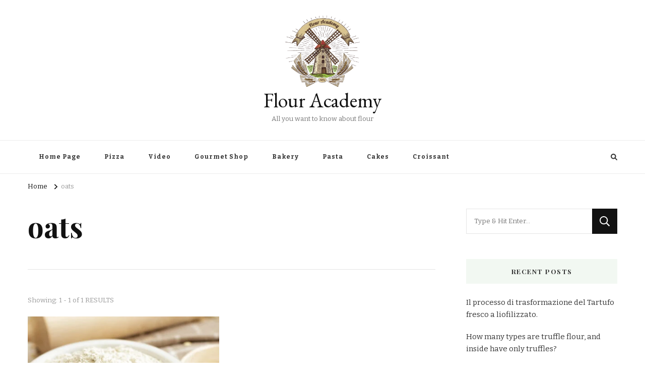

--- FILE ---
content_type: text/html; charset=UTF-8
request_url: https://flouracademy.com/tag/oats/
body_size: 13045
content:
    <!DOCTYPE html>
    <html lang="en-US">
    <head itemscope itemtype="http://schema.org/WebSite">
	    <meta charset="UTF-8">
    <meta name="viewport" content="width=device-width, initial-scale=1">
    <link rel="profile" href="http://gmpg.org/xfn/11">
    <title>oats &#8211; Flour Academy</title>
<meta name='robots' content='max-image-preview:large' />
<link rel='dns-prefetch' href='//fonts.googleapis.com' />
<link rel="alternate" type="application/rss+xml" title="Flour Academy &raquo; Feed" href="https://flouracademy.com/feed/" />
<link rel="alternate" type="application/rss+xml" title="Flour Academy &raquo; Comments Feed" href="https://flouracademy.com/comments/feed/" />
<link rel="alternate" type="application/rss+xml" title="Flour Academy &raquo; oats Tag Feed" href="https://flouracademy.com/tag/oats/feed/" />
<script type="text/javascript">
/* <![CDATA[ */
window._wpemojiSettings = {"baseUrl":"https:\/\/s.w.org\/images\/core\/emoji\/15.0.3\/72x72\/","ext":".png","svgUrl":"https:\/\/s.w.org\/images\/core\/emoji\/15.0.3\/svg\/","svgExt":".svg","source":{"concatemoji":"https:\/\/flouracademy.com\/wp-includes\/js\/wp-emoji-release.min.js?ver=6.6.4"}};
/*! This file is auto-generated */
!function(i,n){var o,s,e;function c(e){try{var t={supportTests:e,timestamp:(new Date).valueOf()};sessionStorage.setItem(o,JSON.stringify(t))}catch(e){}}function p(e,t,n){e.clearRect(0,0,e.canvas.width,e.canvas.height),e.fillText(t,0,0);var t=new Uint32Array(e.getImageData(0,0,e.canvas.width,e.canvas.height).data),r=(e.clearRect(0,0,e.canvas.width,e.canvas.height),e.fillText(n,0,0),new Uint32Array(e.getImageData(0,0,e.canvas.width,e.canvas.height).data));return t.every(function(e,t){return e===r[t]})}function u(e,t,n){switch(t){case"flag":return n(e,"\ud83c\udff3\ufe0f\u200d\u26a7\ufe0f","\ud83c\udff3\ufe0f\u200b\u26a7\ufe0f")?!1:!n(e,"\ud83c\uddfa\ud83c\uddf3","\ud83c\uddfa\u200b\ud83c\uddf3")&&!n(e,"\ud83c\udff4\udb40\udc67\udb40\udc62\udb40\udc65\udb40\udc6e\udb40\udc67\udb40\udc7f","\ud83c\udff4\u200b\udb40\udc67\u200b\udb40\udc62\u200b\udb40\udc65\u200b\udb40\udc6e\u200b\udb40\udc67\u200b\udb40\udc7f");case"emoji":return!n(e,"\ud83d\udc26\u200d\u2b1b","\ud83d\udc26\u200b\u2b1b")}return!1}function f(e,t,n){var r="undefined"!=typeof WorkerGlobalScope&&self instanceof WorkerGlobalScope?new OffscreenCanvas(300,150):i.createElement("canvas"),a=r.getContext("2d",{willReadFrequently:!0}),o=(a.textBaseline="top",a.font="600 32px Arial",{});return e.forEach(function(e){o[e]=t(a,e,n)}),o}function t(e){var t=i.createElement("script");t.src=e,t.defer=!0,i.head.appendChild(t)}"undefined"!=typeof Promise&&(o="wpEmojiSettingsSupports",s=["flag","emoji"],n.supports={everything:!0,everythingExceptFlag:!0},e=new Promise(function(e){i.addEventListener("DOMContentLoaded",e,{once:!0})}),new Promise(function(t){var n=function(){try{var e=JSON.parse(sessionStorage.getItem(o));if("object"==typeof e&&"number"==typeof e.timestamp&&(new Date).valueOf()<e.timestamp+604800&&"object"==typeof e.supportTests)return e.supportTests}catch(e){}return null}();if(!n){if("undefined"!=typeof Worker&&"undefined"!=typeof OffscreenCanvas&&"undefined"!=typeof URL&&URL.createObjectURL&&"undefined"!=typeof Blob)try{var e="postMessage("+f.toString()+"("+[JSON.stringify(s),u.toString(),p.toString()].join(",")+"));",r=new Blob([e],{type:"text/javascript"}),a=new Worker(URL.createObjectURL(r),{name:"wpTestEmojiSupports"});return void(a.onmessage=function(e){c(n=e.data),a.terminate(),t(n)})}catch(e){}c(n=f(s,u,p))}t(n)}).then(function(e){for(var t in e)n.supports[t]=e[t],n.supports.everything=n.supports.everything&&n.supports[t],"flag"!==t&&(n.supports.everythingExceptFlag=n.supports.everythingExceptFlag&&n.supports[t]);n.supports.everythingExceptFlag=n.supports.everythingExceptFlag&&!n.supports.flag,n.DOMReady=!1,n.readyCallback=function(){n.DOMReady=!0}}).then(function(){return e}).then(function(){var e;n.supports.everything||(n.readyCallback(),(e=n.source||{}).concatemoji?t(e.concatemoji):e.wpemoji&&e.twemoji&&(t(e.twemoji),t(e.wpemoji)))}))}((window,document),window._wpemojiSettings);
/* ]]> */
</script>

<style id='wp-emoji-styles-inline-css' type='text/css'>

	img.wp-smiley, img.emoji {
		display: inline !important;
		border: none !important;
		box-shadow: none !important;
		height: 1em !important;
		width: 1em !important;
		margin: 0 0.07em !important;
		vertical-align: -0.1em !important;
		background: none !important;
		padding: 0 !important;
	}
</style>
<link rel='stylesheet' id='wp-block-library-css' href='https://flouracademy.com/wp-includes/css/dist/block-library/style.min.css?ver=6.6.4' type='text/css' media='all' />
<style id='classic-theme-styles-inline-css' type='text/css'>
/*! This file is auto-generated */
.wp-block-button__link{color:#fff;background-color:#32373c;border-radius:9999px;box-shadow:none;text-decoration:none;padding:calc(.667em + 2px) calc(1.333em + 2px);font-size:1.125em}.wp-block-file__button{background:#32373c;color:#fff;text-decoration:none}
</style>
<style id='global-styles-inline-css' type='text/css'>
:root{--wp--preset--aspect-ratio--square: 1;--wp--preset--aspect-ratio--4-3: 4/3;--wp--preset--aspect-ratio--3-4: 3/4;--wp--preset--aspect-ratio--3-2: 3/2;--wp--preset--aspect-ratio--2-3: 2/3;--wp--preset--aspect-ratio--16-9: 16/9;--wp--preset--aspect-ratio--9-16: 9/16;--wp--preset--color--black: #000000;--wp--preset--color--cyan-bluish-gray: #abb8c3;--wp--preset--color--white: #ffffff;--wp--preset--color--pale-pink: #f78da7;--wp--preset--color--vivid-red: #cf2e2e;--wp--preset--color--luminous-vivid-orange: #ff6900;--wp--preset--color--luminous-vivid-amber: #fcb900;--wp--preset--color--light-green-cyan: #7bdcb5;--wp--preset--color--vivid-green-cyan: #00d084;--wp--preset--color--pale-cyan-blue: #8ed1fc;--wp--preset--color--vivid-cyan-blue: #0693e3;--wp--preset--color--vivid-purple: #9b51e0;--wp--preset--gradient--vivid-cyan-blue-to-vivid-purple: linear-gradient(135deg,rgba(6,147,227,1) 0%,rgb(155,81,224) 100%);--wp--preset--gradient--light-green-cyan-to-vivid-green-cyan: linear-gradient(135deg,rgb(122,220,180) 0%,rgb(0,208,130) 100%);--wp--preset--gradient--luminous-vivid-amber-to-luminous-vivid-orange: linear-gradient(135deg,rgba(252,185,0,1) 0%,rgba(255,105,0,1) 100%);--wp--preset--gradient--luminous-vivid-orange-to-vivid-red: linear-gradient(135deg,rgba(255,105,0,1) 0%,rgb(207,46,46) 100%);--wp--preset--gradient--very-light-gray-to-cyan-bluish-gray: linear-gradient(135deg,rgb(238,238,238) 0%,rgb(169,184,195) 100%);--wp--preset--gradient--cool-to-warm-spectrum: linear-gradient(135deg,rgb(74,234,220) 0%,rgb(151,120,209) 20%,rgb(207,42,186) 40%,rgb(238,44,130) 60%,rgb(251,105,98) 80%,rgb(254,248,76) 100%);--wp--preset--gradient--blush-light-purple: linear-gradient(135deg,rgb(255,206,236) 0%,rgb(152,150,240) 100%);--wp--preset--gradient--blush-bordeaux: linear-gradient(135deg,rgb(254,205,165) 0%,rgb(254,45,45) 50%,rgb(107,0,62) 100%);--wp--preset--gradient--luminous-dusk: linear-gradient(135deg,rgb(255,203,112) 0%,rgb(199,81,192) 50%,rgb(65,88,208) 100%);--wp--preset--gradient--pale-ocean: linear-gradient(135deg,rgb(255,245,203) 0%,rgb(182,227,212) 50%,rgb(51,167,181) 100%);--wp--preset--gradient--electric-grass: linear-gradient(135deg,rgb(202,248,128) 0%,rgb(113,206,126) 100%);--wp--preset--gradient--midnight: linear-gradient(135deg,rgb(2,3,129) 0%,rgb(40,116,252) 100%);--wp--preset--font-size--small: 13px;--wp--preset--font-size--medium: 20px;--wp--preset--font-size--large: 36px;--wp--preset--font-size--x-large: 42px;--wp--preset--spacing--20: 0.44rem;--wp--preset--spacing--30: 0.67rem;--wp--preset--spacing--40: 1rem;--wp--preset--spacing--50: 1.5rem;--wp--preset--spacing--60: 2.25rem;--wp--preset--spacing--70: 3.38rem;--wp--preset--spacing--80: 5.06rem;--wp--preset--shadow--natural: 6px 6px 9px rgba(0, 0, 0, 0.2);--wp--preset--shadow--deep: 12px 12px 50px rgba(0, 0, 0, 0.4);--wp--preset--shadow--sharp: 6px 6px 0px rgba(0, 0, 0, 0.2);--wp--preset--shadow--outlined: 6px 6px 0px -3px rgba(255, 255, 255, 1), 6px 6px rgba(0, 0, 0, 1);--wp--preset--shadow--crisp: 6px 6px 0px rgba(0, 0, 0, 1);}:where(.is-layout-flex){gap: 0.5em;}:where(.is-layout-grid){gap: 0.5em;}body .is-layout-flex{display: flex;}.is-layout-flex{flex-wrap: wrap;align-items: center;}.is-layout-flex > :is(*, div){margin: 0;}body .is-layout-grid{display: grid;}.is-layout-grid > :is(*, div){margin: 0;}:where(.wp-block-columns.is-layout-flex){gap: 2em;}:where(.wp-block-columns.is-layout-grid){gap: 2em;}:where(.wp-block-post-template.is-layout-flex){gap: 1.25em;}:where(.wp-block-post-template.is-layout-grid){gap: 1.25em;}.has-black-color{color: var(--wp--preset--color--black) !important;}.has-cyan-bluish-gray-color{color: var(--wp--preset--color--cyan-bluish-gray) !important;}.has-white-color{color: var(--wp--preset--color--white) !important;}.has-pale-pink-color{color: var(--wp--preset--color--pale-pink) !important;}.has-vivid-red-color{color: var(--wp--preset--color--vivid-red) !important;}.has-luminous-vivid-orange-color{color: var(--wp--preset--color--luminous-vivid-orange) !important;}.has-luminous-vivid-amber-color{color: var(--wp--preset--color--luminous-vivid-amber) !important;}.has-light-green-cyan-color{color: var(--wp--preset--color--light-green-cyan) !important;}.has-vivid-green-cyan-color{color: var(--wp--preset--color--vivid-green-cyan) !important;}.has-pale-cyan-blue-color{color: var(--wp--preset--color--pale-cyan-blue) !important;}.has-vivid-cyan-blue-color{color: var(--wp--preset--color--vivid-cyan-blue) !important;}.has-vivid-purple-color{color: var(--wp--preset--color--vivid-purple) !important;}.has-black-background-color{background-color: var(--wp--preset--color--black) !important;}.has-cyan-bluish-gray-background-color{background-color: var(--wp--preset--color--cyan-bluish-gray) !important;}.has-white-background-color{background-color: var(--wp--preset--color--white) !important;}.has-pale-pink-background-color{background-color: var(--wp--preset--color--pale-pink) !important;}.has-vivid-red-background-color{background-color: var(--wp--preset--color--vivid-red) !important;}.has-luminous-vivid-orange-background-color{background-color: var(--wp--preset--color--luminous-vivid-orange) !important;}.has-luminous-vivid-amber-background-color{background-color: var(--wp--preset--color--luminous-vivid-amber) !important;}.has-light-green-cyan-background-color{background-color: var(--wp--preset--color--light-green-cyan) !important;}.has-vivid-green-cyan-background-color{background-color: var(--wp--preset--color--vivid-green-cyan) !important;}.has-pale-cyan-blue-background-color{background-color: var(--wp--preset--color--pale-cyan-blue) !important;}.has-vivid-cyan-blue-background-color{background-color: var(--wp--preset--color--vivid-cyan-blue) !important;}.has-vivid-purple-background-color{background-color: var(--wp--preset--color--vivid-purple) !important;}.has-black-border-color{border-color: var(--wp--preset--color--black) !important;}.has-cyan-bluish-gray-border-color{border-color: var(--wp--preset--color--cyan-bluish-gray) !important;}.has-white-border-color{border-color: var(--wp--preset--color--white) !important;}.has-pale-pink-border-color{border-color: var(--wp--preset--color--pale-pink) !important;}.has-vivid-red-border-color{border-color: var(--wp--preset--color--vivid-red) !important;}.has-luminous-vivid-orange-border-color{border-color: var(--wp--preset--color--luminous-vivid-orange) !important;}.has-luminous-vivid-amber-border-color{border-color: var(--wp--preset--color--luminous-vivid-amber) !important;}.has-light-green-cyan-border-color{border-color: var(--wp--preset--color--light-green-cyan) !important;}.has-vivid-green-cyan-border-color{border-color: var(--wp--preset--color--vivid-green-cyan) !important;}.has-pale-cyan-blue-border-color{border-color: var(--wp--preset--color--pale-cyan-blue) !important;}.has-vivid-cyan-blue-border-color{border-color: var(--wp--preset--color--vivid-cyan-blue) !important;}.has-vivid-purple-border-color{border-color: var(--wp--preset--color--vivid-purple) !important;}.has-vivid-cyan-blue-to-vivid-purple-gradient-background{background: var(--wp--preset--gradient--vivid-cyan-blue-to-vivid-purple) !important;}.has-light-green-cyan-to-vivid-green-cyan-gradient-background{background: var(--wp--preset--gradient--light-green-cyan-to-vivid-green-cyan) !important;}.has-luminous-vivid-amber-to-luminous-vivid-orange-gradient-background{background: var(--wp--preset--gradient--luminous-vivid-amber-to-luminous-vivid-orange) !important;}.has-luminous-vivid-orange-to-vivid-red-gradient-background{background: var(--wp--preset--gradient--luminous-vivid-orange-to-vivid-red) !important;}.has-very-light-gray-to-cyan-bluish-gray-gradient-background{background: var(--wp--preset--gradient--very-light-gray-to-cyan-bluish-gray) !important;}.has-cool-to-warm-spectrum-gradient-background{background: var(--wp--preset--gradient--cool-to-warm-spectrum) !important;}.has-blush-light-purple-gradient-background{background: var(--wp--preset--gradient--blush-light-purple) !important;}.has-blush-bordeaux-gradient-background{background: var(--wp--preset--gradient--blush-bordeaux) !important;}.has-luminous-dusk-gradient-background{background: var(--wp--preset--gradient--luminous-dusk) !important;}.has-pale-ocean-gradient-background{background: var(--wp--preset--gradient--pale-ocean) !important;}.has-electric-grass-gradient-background{background: var(--wp--preset--gradient--electric-grass) !important;}.has-midnight-gradient-background{background: var(--wp--preset--gradient--midnight) !important;}.has-small-font-size{font-size: var(--wp--preset--font-size--small) !important;}.has-medium-font-size{font-size: var(--wp--preset--font-size--medium) !important;}.has-large-font-size{font-size: var(--wp--preset--font-size--large) !important;}.has-x-large-font-size{font-size: var(--wp--preset--font-size--x-large) !important;}
:where(.wp-block-post-template.is-layout-flex){gap: 1.25em;}:where(.wp-block-post-template.is-layout-grid){gap: 1.25em;}
:where(.wp-block-columns.is-layout-flex){gap: 2em;}:where(.wp-block-columns.is-layout-grid){gap: 2em;}
:root :where(.wp-block-pullquote){font-size: 1.5em;line-height: 1.6;}
</style>
<link rel='stylesheet' id='math-captcha-frontend-css' href='https://flouracademy.com/wp-content/plugins/wp-advanced-math-captcha/css/frontend.css?ver=6.6.4' type='text/css' media='all' />
<link rel='stylesheet' id='owl-carousel-css' href='https://flouracademy.com/wp-content/themes/vilva/css/owl.carousel.min.css?ver=2.3.4' type='text/css' media='all' />
<link rel='stylesheet' id='vilva-google-fonts-css' href='https://fonts.googleapis.com/css?family=Bitter%3A100%2C200%2C300%2Cregular%2C500%2C600%2C700%2C800%2C900%2C100italic%2C200italic%2C300italic%2Citalic%2C500italic%2C600italic%2C700italic%2C800italic%2C900italic%7CPlayfair+Display%3Aregular%2C500%2C600%2C700%2C800%2C900%2Citalic%2C500italic%2C600italic%2C700italic%2C800italic%2C900italic%7CEB+Garamond%3Aregular' type='text/css' media='all' />
<link rel='stylesheet' id='yummy-recipe-parent-style-css' href='https://flouracademy.com/wp-content/themes/vilva/style.css?ver=6.6.4' type='text/css' media='all' />
<link rel='stylesheet' id='animate-css' href='https://flouracademy.com/wp-content/themes/vilva/css/animate.min.css?ver=3.5.2' type='text/css' media='all' />
<link rel='stylesheet' id='vilva-css' href='https://flouracademy.com/wp-content/themes/yummy-recipe/style.css?ver=1.0.2' type='text/css' media='all' />
<link rel='stylesheet' id='vilva-gutenberg-css' href='https://flouracademy.com/wp-content/themes/vilva/css/gutenberg.min.css?ver=1.0.2' type='text/css' media='all' />
<script type="text/javascript" src="https://flouracademy.com/wp-includes/js/jquery/jquery.min.js?ver=3.7.1" id="jquery-core-js"></script>
<script type="text/javascript" src="https://flouracademy.com/wp-includes/js/jquery/jquery-migrate.min.js?ver=3.4.1" id="jquery-migrate-js"></script>
<script type="text/javascript" src="https://flouracademy.com/wp-includes/js/dist/vendor/react.min.js?ver=18.3.1" id="react-js"></script>
<script type="text/javascript" src="https://flouracademy.com/wp-includes/js/dist/vendor/react-jsx-runtime.min.js?ver=18.3.1" id="react-jsx-runtime-js"></script>
<script type="text/javascript" src="https://flouracademy.com/wp-includes/js/dist/hooks.min.js?ver=2810c76e705dd1a53b18" id="wp-hooks-js"></script>
<script type="text/javascript" src="https://flouracademy.com/wp-includes/js/dist/deprecated.min.js?ver=e1f84915c5e8ae38964c" id="wp-deprecated-js"></script>
<script type="text/javascript" src="https://flouracademy.com/wp-includes/js/dist/dom.min.js?ver=4ecffbffba91b10c5c7a" id="wp-dom-js"></script>
<script type="text/javascript" src="https://flouracademy.com/wp-includes/js/dist/vendor/react-dom.min.js?ver=18.3.1" id="react-dom-js"></script>
<script type="text/javascript" src="https://flouracademy.com/wp-includes/js/dist/escape-html.min.js?ver=6561a406d2d232a6fbd2" id="wp-escape-html-js"></script>
<script type="text/javascript" src="https://flouracademy.com/wp-includes/js/dist/element.min.js?ver=cb762d190aebbec25b27" id="wp-element-js"></script>
<script type="text/javascript" src="https://flouracademy.com/wp-includes/js/dist/is-shallow-equal.min.js?ver=e0f9f1d78d83f5196979" id="wp-is-shallow-equal-js"></script>
<script type="text/javascript" src="https://flouracademy.com/wp-includes/js/dist/i18n.min.js?ver=5e580eb46a90c2b997e6" id="wp-i18n-js"></script>
<script type="text/javascript" id="wp-i18n-js-after">
/* <![CDATA[ */
wp.i18n.setLocaleData( { 'text direction\u0004ltr': [ 'ltr' ] } );
/* ]]> */
</script>
<script type="text/javascript" src="https://flouracademy.com/wp-includes/js/dist/keycodes.min.js?ver=034ff647a54b018581d3" id="wp-keycodes-js"></script>
<script type="text/javascript" src="https://flouracademy.com/wp-includes/js/dist/priority-queue.min.js?ver=9c21c957c7e50ffdbf48" id="wp-priority-queue-js"></script>
<script type="text/javascript" src="https://flouracademy.com/wp-includes/js/dist/compose.min.js?ver=b8d54449305350b51869" id="wp-compose-js"></script>
<script type="text/javascript" src="https://flouracademy.com/wp-includes/js/dist/private-apis.min.js?ver=17a2e640b653d742da6e" id="wp-private-apis-js"></script>
<script type="text/javascript" src="https://flouracademy.com/wp-includes/js/dist/redux-routine.min.js?ver=a0a172871afaeb261566" id="wp-redux-routine-js"></script>
<script type="text/javascript" src="https://flouracademy.com/wp-includes/js/dist/data.min.js?ver=7c62e39de0308c73d50c" id="wp-data-js"></script>
<script type="text/javascript" id="wp-data-js-after">
/* <![CDATA[ */
( function() {
	var userId = 0;
	var storageKey = "WP_DATA_USER_" + userId;
	wp.data
		.use( wp.data.plugins.persistence, { storageKey: storageKey } );
} )();
/* ]]> */
</script>
<script type="text/javascript" src="https://flouracademy.com/wp-content/plugins/wp-advanced-math-captcha/js/wmc.js?ver=2.1.8" id="wmc-js-js" defer="defer" data-wp-strategy="defer"></script>
<link rel="https://api.w.org/" href="https://flouracademy.com/wp-json/" /><link rel="alternate" title="JSON" type="application/json" href="https://flouracademy.com/wp-json/wp/v2/tags/160" /><link rel="EditURI" type="application/rsd+xml" title="RSD" href="https://flouracademy.com/xmlrpc.php?rsd" />
<meta name="generator" content="WordPress 6.6.4" />
<link rel="icon" href="https://flouracademy.com/wp-content/uploads/2016/11/cropped-flouracademy-favicon-32x32.png" sizes="32x32" />
<link rel="icon" href="https://flouracademy.com/wp-content/uploads/2016/11/cropped-flouracademy-favicon-192x192.png" sizes="192x192" />
<link rel="apple-touch-icon" href="https://flouracademy.com/wp-content/uploads/2016/11/cropped-flouracademy-favicon-180x180.png" />
<meta name="msapplication-TileImage" content="https://flouracademy.com/wp-content/uploads/2016/11/cropped-flouracademy-favicon-270x270.png" />
<style type='text/css' media='all'>     
    .content-newsletter .blossomthemes-email-newsletter-wrapper.bg-img:after,
    .widget_blossomthemes_email_newsletter_widget .blossomthemes-email-newsletter-wrapper:after{
        background: rgba(128, 183, 132, 0.8);    }
    
    /*Typography*/

    body,
    button,
    input,
    select,
    optgroup,
    textarea{
        font-family : Bitter;
        font-size   : 17px;        
    }

    :root {
        --primary-font: Bitter;
        --secondary-font: Playfair Display;
        --primary-color: #80b784;
        --primary-color-rgb: 128, 183, 132;
    }
    
    .site-branding .site-title-wrap .site-title{
        font-size   : 40px;
        font-family : EB Garamond;
        font-weight : 400;
        font-style  : normal;
    }
    
    .site-branding .site-title-wrap .site-title a{
        color: #121212;
    }
    
    .custom-logo-link img{
        width: 150px;
        max-width: 100%;
    }

    .comment-body .reply .comment-reply-link:hover:before {
        background-image: url('data:image/svg+xml; utf-8, <svg xmlns="http://www.w3.org/2000/svg" width="18" height="15" viewBox="0 0 18 15"><path d="M934,147.2a11.941,11.941,0,0,1,7.5,3.7,16.063,16.063,0,0,1,3.5,7.3c-2.4-3.4-6.1-5.1-11-5.1v4.1l-7-7,7-7Z" transform="translate(-927 -143.2)" fill="%2380b784"/></svg>');
    }

    .site-header.style-five .header-mid .search-form .search-submit:hover {
        background-image: url('data:image/svg+xml; utf-8, <svg xmlns="http://www.w3.org/2000/svg" viewBox="0 0 512 512"><path fill="%2380b784" d="M508.5 468.9L387.1 347.5c-2.3-2.3-5.3-3.5-8.5-3.5h-13.2c31.5-36.5 50.6-84 50.6-136C416 93.1 322.9 0 208 0S0 93.1 0 208s93.1 208 208 208c52 0 99.5-19.1 136-50.6v13.2c0 3.2 1.3 6.2 3.5 8.5l121.4 121.4c4.7 4.7 12.3 4.7 17 0l22.6-22.6c4.7-4.7 4.7-12.3 0-17zM208 368c-88.4 0-160-71.6-160-160S119.6 48 208 48s160 71.6 160 160-71.6 160-160 160z"></path></svg>');
    }

    .site-header.style-seven .header-bottom .search-form .search-submit:hover {
        background-image: url('data:image/svg+xml; utf-8, <svg xmlns="http://www.w3.org/2000/svg" viewBox="0 0 512 512"><path fill="%2380b784" d="M508.5 468.9L387.1 347.5c-2.3-2.3-5.3-3.5-8.5-3.5h-13.2c31.5-36.5 50.6-84 50.6-136C416 93.1 322.9 0 208 0S0 93.1 0 208s93.1 208 208 208c52 0 99.5-19.1 136-50.6v13.2c0 3.2 1.3 6.2 3.5 8.5l121.4 121.4c4.7 4.7 12.3 4.7 17 0l22.6-22.6c4.7-4.7 4.7-12.3 0-17zM208 368c-88.4 0-160-71.6-160-160S119.6 48 208 48s160 71.6 160 160-71.6 160-160 160z"></path></svg>');
    }

    .site-header.style-fourteen .search-form .search-submit:hover {
        background-image: url('data:image/svg+xml; utf-8, <svg xmlns="http://www.w3.org/2000/svg" viewBox="0 0 512 512"><path fill="%2380b784" d="M508.5 468.9L387.1 347.5c-2.3-2.3-5.3-3.5-8.5-3.5h-13.2c31.5-36.5 50.6-84 50.6-136C416 93.1 322.9 0 208 0S0 93.1 0 208s93.1 208 208 208c52 0 99.5-19.1 136-50.6v13.2c0 3.2 1.3 6.2 3.5 8.5l121.4 121.4c4.7 4.7 12.3 4.7 17 0l22.6-22.6c4.7-4.7 4.7-12.3 0-17zM208 368c-88.4 0-160-71.6-160-160S119.6 48 208 48s160 71.6 160 160-71.6 160-160 160z"></path></svg>');
    }

    .search-results .content-area > .page-header .search-submit:hover {
        background-image: url('data:image/svg+xml; utf-8, <svg xmlns="http://www.w3.org/2000/svg" viewBox="0 0 512 512"><path fill="%2380b784" d="M508.5 468.9L387.1 347.5c-2.3-2.3-5.3-3.5-8.5-3.5h-13.2c31.5-36.5 50.6-84 50.6-136C416 93.1 322.9 0 208 0S0 93.1 0 208s93.1 208 208 208c52 0 99.5-19.1 136-50.6v13.2c0 3.2 1.3 6.2 3.5 8.5l121.4 121.4c4.7 4.7 12.3 4.7 17 0l22.6-22.6c4.7-4.7 4.7-12.3 0-17zM208 368c-88.4 0-160-71.6-160-160S119.6 48 208 48s160 71.6 160 160-71.6 160-160 160z"></path></svg>');
    }
           
    </style></head>

<body class="archive tag tag-oats tag-160 wp-custom-logo wp-embed-responsive hfeed post-layout-two vilva-has-blocks rightsidebar" itemscope itemtype="http://schema.org/WebPage">

    <div id="page" class="site">
        <a class="skip-link" href="#content">Skip to Content</a>
            <header id="masthead" class="site-header style-two" itemscope itemtype="http://schema.org/WPHeader">
            <div class="header-mid">
                <div class="container">
                            <div class="site-branding has-logo-text" itemscope itemtype="http://schema.org/Organization">  
            <div class="site-logo">
                <a href="https://flouracademy.com/" class="custom-logo-link" rel="home"><img width="500" height="478" src="https://flouracademy.com/wp-content/uploads/2017/04/flouracademy-logo-e1492762897483.png" class="custom-logo" alt="Flour Academy" decoding="async" fetchpriority="high" /></a>            </div>

            <div class="site-title-wrap">                    <p class="site-title" itemprop="name"><a href="https://flouracademy.com/" rel="home" itemprop="url">Flour Academy</a></p>
                                    <p class="site-description" itemprop="description">All you want to know about flour</p>
                </div>        </div>    
                    </div>
            </div><!-- .header-mid -->
            <div class="header-bottom">
                <div class="container">
                    	<nav id="site-navigation" class="main-navigation" itemscope itemtype="http://schema.org/SiteNavigationElement">
                    <button class="toggle-btn" data-toggle-target=".main-menu-modal" data-toggle-body-class="showing-main-menu-modal" aria-expanded="false" data-set-focus=".close-main-nav-toggle">
                <span class="toggle-bar"></span>
                <span class="toggle-bar"></span>
                <span class="toggle-bar"></span>
            </button>
                <div class="primary-menu-list main-menu-modal cover-modal" data-modal-target-string=".main-menu-modal">
            <button class="close close-main-nav-toggle" data-toggle-target=".main-menu-modal" data-toggle-body-class="showing-main-menu-modal" aria-expanded="false" data-set-focus=".main-menu-modal"></button>
            <div class="mobile-menu" aria-label="Mobile">
                <div class="menu-mio-menu-container"><ul id="primary-menu" class="nav-menu main-menu-modal"><li id="menu-item-798" class="menu-item menu-item-type-custom menu-item-object-custom menu-item-home menu-item-798"><a href="https://flouracademy.com/">Home Page</a></li>
<li id="menu-item-154" class="menu-item menu-item-type-taxonomy menu-item-object-post_tag menu-item-154"><a href="https://flouracademy.com/tag/pizza/">Pizza</a></li>
<li id="menu-item-157" class="menu-item menu-item-type-taxonomy menu-item-object-post_tag menu-item-157"><a href="https://flouracademy.com/tag/video/">Video</a></li>
<li id="menu-item-810" class="menu-item menu-item-type-custom menu-item-object-custom menu-item-810"><a target="_blank" rel="noopener" href="https://luxureat.com/">Gourmet Shop</a></li>
<li id="menu-item-151" class="menu-item menu-item-type-taxonomy menu-item-object-post_tag menu-item-151"><a href="https://flouracademy.com/tag/bakery/">Bakery</a></li>
<li id="menu-item-199" class="menu-item menu-item-type-taxonomy menu-item-object-post_tag menu-item-199"><a href="https://flouracademy.com/tag/pasta/">Pasta</a></li>
<li id="menu-item-152" class="menu-item menu-item-type-taxonomy menu-item-object-post_tag menu-item-152"><a href="https://flouracademy.com/tag/cakes/">Cakes</a></li>
<li id="menu-item-198" class="menu-item menu-item-type-taxonomy menu-item-object-post_tag menu-item-198"><a href="https://flouracademy.com/tag/croissant/">Croissant</a></li>
</ul></div>            </div>
        </div>
	</nav><!-- #site-navigation -->
                        <div class="right">
                                                    <div class="header-search">                
                                <button class="search-toggle" data-toggle-target=".search-modal" data-toggle-body-class="showing-search-modal" data-set-focus=".search-modal .search-field" aria-expanded="false">
                                    <i class="fas fa-search"></i>
                                </button>
                                <div class="header-search-wrap search-modal cover-modal" data-modal-target-string=".search-modal">
                                    <div class="header-search-inner-wrap">
                                        <form role="search" method="get" class="search-form" action="https://flouracademy.com/">
                    <label>
                        <span class="screen-reader-text">Looking for Something?
                        </span>
                        <input type="search" class="search-field" placeholder="Type &amp; Hit Enter&hellip;" value="" name="s" />
                    </label>                
                    <input type="submit" id="submit-field" class="search-submit" value="Search" />
                </form>                                        <button class="close" data-toggle-target=".search-modal" data-toggle-body-class="showing-search-modal" data-set-focus=".search-modal .search-field" aria-expanded="false"></button>
                                    </div>
                                </div>
                            </div><!-- .header-search -->
                                  
                    </div><!-- .right -->
                </div>
            </div><!-- .header-bottom -->
        </header>
    <div class="top-bar"><div class="container"><div class="breadcrumb-wrapper">
                <div id="crumbs" itemscope itemtype="http://schema.org/BreadcrumbList"> 
                    <span itemprop="itemListElement" itemscope itemtype="http://schema.org/ListItem">
                        <a itemprop="item" href="https://flouracademy.com"><span itemprop="name">Home</span></a>
                        <meta itemprop="position" content="1" />
                        <span class="separator"><i class="fa fa-angle-right"></i></span>
                    </span><span class="current" itemprop="itemListElement" itemscope itemtype="http://schema.org/ListItem"><a itemprop="item" href="https://flouracademy.com/tag/oats/"><span itemprop="name">oats</span></a><meta itemprop="position" content="2" /></span></div></div><!-- .breadcrumb-wrapper --></div></div><div id="content" class="site-content"><div class="container"><div id="primary" class="content-area">
	
	        <header class="page-header">
            <div class="container">
                <h1 class="page-title">oats</h1>            </div>
        </header>
        <span class="post-count"> Showing:  1 - 1 of 1 RESULTS </span>     
  
	<main id="main" class="site-main">

	
<article id="post-519" class="post-519 post type-post status-publish format-standard has-post-thumbnail hentry category-types tag-gluten-free tag-health-benefits tag-oat-flour tag-oats" itemscope itemtype="https://schema.org/Blog">
    
	<figure class="post-thumbnail"><a href="https://flouracademy.com/what-is-oat-flour/" class="post-thumbnail"><img width="420" height="502" src="https://flouracademy.com/wp-content/uploads/2015/06/oat-flour-paleo-420x502.jpg" class="attachment-yummy-recipe-blog-three size-yummy-recipe-blog-three wp-post-image" alt="" itemprop="image" decoding="async" srcset="https://flouracademy.com/wp-content/uploads/2015/06/oat-flour-paleo-420x502.jpg 420w, https://flouracademy.com/wp-content/uploads/2015/06/oat-flour-paleo-573x685.jpg 573w" sizes="(max-width: 420px) 100vw, 420px" /></a></figure><div class="content-wrap">    <header class="entry-header">
        <div class="entry-meta"><span class="posted-on">Updated on  <a href="https://flouracademy.com/what-is-oat-flour/" rel="bookmark"><time class="entry-date published updated" datetime="2015-10-22T09:54:24+02:00" itemprop="dateModified">22/10/2015</time><time class="updated" datetime="2015-06-15T08:51:34+02:00" itemprop="datePublished">15/06/2015</time></a></span><span class="category"><a href="https://flouracademy.com/category/types/" rel="category tag">Types</a></span></div><h2 class="entry-title"><a href="https://flouracademy.com/what-is-oat-flour/" rel="bookmark">What is oat flour?</a></h2>    </header> 
    <div class="entry-content" itemprop="text"><p>Oat flour is a flour which is made from ground oats. This flour can be used in a wide variety of recipes, although it does carry a caution, as it does not behave like wheat flour, since it contains no gluten. </p>
</div><div class="entry-footer"><div class="button-wrap"><a href="https://flouracademy.com/what-is-oat-flour/" class="btn-readmore">Read More<svg xmlns="http://www.w3.org/2000/svg" width="12" height="24" viewBox="0 0 12 24"><path d="M0,12,12,0,5.564,12,12,24Z" transform="translate(12 24) rotate(180)" fill="#121212"/></svg></a></div></div></div></article><!-- #post-519 -->

	</main><!-- #main -->
    
        
</div><!-- #primary -->


<aside id="secondary" class="widget-area" role="complementary" itemscope itemtype="http://schema.org/WPSideBar">
	<section id="search-2" class="widget widget_search"><form role="search" method="get" class="search-form" action="https://flouracademy.com/">
                    <label>
                        <span class="screen-reader-text">Looking for Something?
                        </span>
                        <input type="search" class="search-field" placeholder="Type &amp; Hit Enter&hellip;" value="" name="s" />
                    </label>                
                    <input type="submit" id="submit-field" class="search-submit" value="Search" />
                </form></section>
		<section id="recent-posts-2" class="widget widget_recent_entries">
		<h2 class="widget-title" itemprop="name">Recent Posts</h2>
		<ul>
											<li>
					<a href="https://flouracademy.com/il-processo-di-trasformazione-del-tartufo-fresco-a-liofilizzato/">Il processo di trasformazione del Tartufo fresco a liofilizzato.</a>
									</li>
											<li>
					<a href="https://flouracademy.com/the-truffle-flowers-how-many-types-there-are-and-inside-have-only-truffles/">How many types are truffle flour, and inside have only truffles?</a>
									</li>
											<li>
					<a href="https://flouracademy.com/gentilini-la-tradizione-e-il-successo-dei-soliti-biscotti/">Gentilini, la tradizione e il successo dei soliti biscotti</a>
									</li>
											<li>
					<a href="https://flouracademy.com/pizza-nera-al-carbone-vegetale-con-salmone-crescenza-e-rucola/">Pizza Nera al Carbone Vegetale con Salmone, Crescenza e Rucola</a>
									</li>
											<li>
					<a href="https://flouracademy.com/butter-puff-biscuit-dough/">Butter Puff Biscuit Dough</a>
									</li>
					</ul>

		</section><section id="archives-2" class="widget widget_archive"><h2 class="widget-title" itemprop="name">Archives</h2>
			<ul>
					<li><a href='https://flouracademy.com/2023/12/'>December 2023</a></li>
	<li><a href='https://flouracademy.com/2015/10/'>October 2015</a></li>
	<li><a href='https://flouracademy.com/2015/08/'>August 2015</a></li>
	<li><a href='https://flouracademy.com/2015/07/'>July 2015</a></li>
	<li><a href='https://flouracademy.com/2015/06/'>June 2015</a></li>
	<li><a href='https://flouracademy.com/2015/05/'>May 2015</a></li>
	<li><a href='https://flouracademy.com/2015/04/'>April 2015</a></li>
	<li><a href='https://flouracademy.com/2015/03/'>March 2015</a></li>
	<li><a href='https://flouracademy.com/2015/02/'>February 2015</a></li>
	<li><a href='https://flouracademy.com/2015/01/'>January 2015</a></li>
			</ul>

			</section><section id="categories-2" class="widget widget_categories"><h2 class="widget-title" itemprop="name">Categories</h2>
			<ul>
					<li class="cat-item cat-item-16"><a href="https://flouracademy.com/category/history/">History</a>
</li>
	<li class="cat-item cat-item-51"><a href="https://flouracademy.com/category/market/">Market</a>
</li>
	<li class="cat-item cat-item-5"><a href="https://flouracademy.com/category/properties/">Properties</a>
</li>
	<li class="cat-item cat-item-6"><a href="https://flouracademy.com/category/recipes/">Recipes</a>
</li>
	<li class="cat-item cat-item-199"><a href="https://flouracademy.com/category/truffles/">Truffles</a>
</li>
	<li class="cat-item cat-item-15"><a href="https://flouracademy.com/category/types/">Types</a>
</li>
			</ul>

			</section><section id="tag_cloud-2" class="widget widget_tag_cloud"><h2 class="widget-title" itemprop="name">Tags</h2><div class="tagcloud"><a href="https://flouracademy.com/tag/all-purpose-flour/" class="tag-cloud-link tag-link-32 tag-link-position-1" style="font-size: 14.666666666667pt;" aria-label="all purpose flour (5 items)">all purpose flour</a>
<a href="https://flouracademy.com/tag/almond-flour/" class="tag-cloud-link tag-link-140 tag-link-position-2" style="font-size: 8pt;" aria-label="almond flour (2 items)">almond flour</a>
<a href="https://flouracademy.com/tag/amaranth/" class="tag-cloud-link tag-link-162 tag-link-position-3" style="font-size: 12.888888888889pt;" aria-label="amaranth (4 items)">amaranth</a>
<a href="https://flouracademy.com/tag/amaranth-flour/" class="tag-cloud-link tag-link-161 tag-link-position-4" style="font-size: 8pt;" aria-label="Amaranth flour (2 items)">Amaranth flour</a>
<a href="https://flouracademy.com/tag/bakery/" class="tag-cloud-link tag-link-23 tag-link-position-5" style="font-size: 17.333333333333pt;" aria-label="bakery (7 items)">bakery</a>
<a href="https://flouracademy.com/tag/barley/" class="tag-cloud-link tag-link-184 tag-link-position-6" style="font-size: 10.666666666667pt;" aria-label="barley (3 items)">barley</a>
<a href="https://flouracademy.com/tag/beer/" class="tag-cloud-link tag-link-129 tag-link-position-7" style="font-size: 8pt;" aria-label="beer (2 items)">beer</a>
<a href="https://flouracademy.com/tag/biscuits/" class="tag-cloud-link tag-link-191 tag-link-position-8" style="font-size: 8pt;" aria-label="biscuits (2 items)">biscuits</a>
<a href="https://flouracademy.com/tag/bread/" class="tag-cloud-link tag-link-97 tag-link-position-9" style="font-size: 10.666666666667pt;" aria-label="bread (3 items)">bread</a>
<a href="https://flouracademy.com/tag/buckwheat/" class="tag-cloud-link tag-link-148 tag-link-position-10" style="font-size: 10.666666666667pt;" aria-label="buckwheat (3 items)">buckwheat</a>
<a href="https://flouracademy.com/tag/butter/" class="tag-cloud-link tag-link-63 tag-link-position-11" style="font-size: 10.666666666667pt;" aria-label="butter (3 items)">butter</a>
<a href="https://flouracademy.com/tag/cakes/" class="tag-cloud-link tag-link-20 tag-link-position-12" style="font-size: 14.666666666667pt;" aria-label="cakes (5 items)">cakes</a>
<a href="https://flouracademy.com/tag/cheese/" class="tag-cloud-link tag-link-52 tag-link-position-13" style="font-size: 12.888888888889pt;" aria-label="cheese (4 items)">cheese</a>
<a href="https://flouracademy.com/tag/chickpea/" class="tag-cloud-link tag-link-119 tag-link-position-14" style="font-size: 10.666666666667pt;" aria-label="chickpea (3 items)">chickpea</a>
<a href="https://flouracademy.com/tag/croissant/" class="tag-cloud-link tag-link-50 tag-link-position-15" style="font-size: 10.666666666667pt;" aria-label="croissant (3 items)">croissant</a>
<a href="https://flouracademy.com/tag/flour/" class="tag-cloud-link tag-link-19 tag-link-position-16" style="font-size: 20.444444444444pt;" aria-label="flour (10 items)">flour</a>
<a href="https://flouracademy.com/tag/garbanzo-bean/" class="tag-cloud-link tag-link-120 tag-link-position-17" style="font-size: 8pt;" aria-label="garbanzo bean (2 items)">garbanzo bean</a>
<a href="https://flouracademy.com/tag/gluten/" class="tag-cloud-link tag-link-42 tag-link-position-18" style="font-size: 12.888888888889pt;" aria-label="gluten (4 items)">gluten</a>
<a href="https://flouracademy.com/tag/gluten-free/" class="tag-cloud-link tag-link-98 tag-link-position-19" style="font-size: 22pt;" aria-label="gluten free (12 items)">gluten free</a>
<a href="https://flouracademy.com/tag/health-benefits/" class="tag-cloud-link tag-link-151 tag-link-position-20" style="font-size: 10.666666666667pt;" aria-label="health benefits (3 items)">health benefits</a>
<a href="https://flouracademy.com/tag/indian/" class="tag-cloud-link tag-link-54 tag-link-position-21" style="font-size: 8pt;" aria-label="indian (2 items)">indian</a>
<a href="https://flouracademy.com/tag/lemon/" class="tag-cloud-link tag-link-21 tag-link-position-22" style="font-size: 10.666666666667pt;" aria-label="lemon (3 items)">lemon</a>
<a href="https://flouracademy.com/tag/nutritional/" class="tag-cloud-link tag-link-4 tag-link-position-23" style="font-size: 10.666666666667pt;" aria-label="nutritional (3 items)">nutritional</a>
<a href="https://flouracademy.com/tag/onion/" class="tag-cloud-link tag-link-10 tag-link-position-24" style="font-size: 10.666666666667pt;" aria-label="onion (3 items)">onion</a>
<a href="https://flouracademy.com/tag/pasta/" class="tag-cloud-link tag-link-49 tag-link-position-25" style="font-size: 12.888888888889pt;" aria-label="pasta (4 items)">pasta</a>
<a href="https://flouracademy.com/tag/pgi/" class="tag-cloud-link tag-link-111 tag-link-position-26" style="font-size: 8pt;" aria-label="PGI (2 items)">PGI</a>
<a href="https://flouracademy.com/tag/pizza/" class="tag-cloud-link tag-link-8 tag-link-position-27" style="font-size: 10.666666666667pt;" aria-label="pizza (3 items)">pizza</a>
<a href="https://flouracademy.com/tag/production/" class="tag-cloud-link tag-link-69 tag-link-position-28" style="font-size: 10.666666666667pt;" aria-label="production (3 items)">production</a>
<a href="https://flouracademy.com/tag/properties/" class="tag-cloud-link tag-link-3 tag-link-position-29" style="font-size: 10.666666666667pt;" aria-label="properties (3 items)">properties</a>
<a href="https://flouracademy.com/tag/protein/" class="tag-cloud-link tag-link-43 tag-link-position-30" style="font-size: 14.666666666667pt;" aria-label="protein (5 items)">protein</a>
<a href="https://flouracademy.com/tag/quality/" class="tag-cloud-link tag-link-110 tag-link-position-31" style="font-size: 8pt;" aria-label="quality (2 items)">quality</a>
<a href="https://flouracademy.com/tag/recipes/" class="tag-cloud-link tag-link-7 tag-link-position-32" style="font-size: 12.888888888889pt;" aria-label="recipes (4 items)">recipes</a>
<a href="https://flouracademy.com/tag/rice-flour/" class="tag-cloud-link tag-link-86 tag-link-position-33" style="font-size: 10.666666666667pt;" aria-label="rice flour (3 items)">rice flour</a>
<a href="https://flouracademy.com/tag/self-rising-flour/" class="tag-cloud-link tag-link-101 tag-link-position-34" style="font-size: 8pt;" aria-label="self rising flour (2 items)">self rising flour</a>
<a href="https://flouracademy.com/tag/spaghetti/" class="tag-cloud-link tag-link-57 tag-link-position-35" style="font-size: 8pt;" aria-label="spaghetti (2 items)">spaghetti</a>
<a href="https://flouracademy.com/tag/spelt/" class="tag-cloud-link tag-link-163 tag-link-position-36" style="font-size: 12.888888888889pt;" aria-label="spelt (4 items)">spelt</a>
<a href="https://flouracademy.com/tag/spelt-flour/" class="tag-cloud-link tag-link-167 tag-link-position-37" style="font-size: 12.888888888889pt;" aria-label="spelt flour (4 items)">spelt flour</a>
<a href="https://flouracademy.com/tag/tapioca-flour/" class="tag-cloud-link tag-link-142 tag-link-position-38" style="font-size: 8pt;" aria-label="tapioca flour (2 items)">tapioca flour</a>
<a href="https://flouracademy.com/tag/teff/" class="tag-cloud-link tag-link-180 tag-link-position-39" style="font-size: 10.666666666667pt;" aria-label="teff (3 items)">teff</a>
<a href="https://flouracademy.com/tag/trade/" class="tag-cloud-link tag-link-64 tag-link-position-40" style="font-size: 12.888888888889pt;" aria-label="trade (4 items)">trade</a>
<a href="https://flouracademy.com/tag/vanilla/" class="tag-cloud-link tag-link-79 tag-link-position-41" style="font-size: 10.666666666667pt;" aria-label="vanilla (3 items)">vanilla</a>
<a href="https://flouracademy.com/tag/video/" class="tag-cloud-link tag-link-25 tag-link-position-42" style="font-size: 10.666666666667pt;" aria-label="video (3 items)">video</a>
<a href="https://flouracademy.com/tag/wheat/" class="tag-cloud-link tag-link-41 tag-link-position-43" style="font-size: 18.444444444444pt;" aria-label="wheat (8 items)">wheat</a>
<a href="https://flouracademy.com/tag/whole-wheat-flour/" class="tag-cloud-link tag-link-37 tag-link-position-44" style="font-size: 8pt;" aria-label="whole wheat flour (2 items)">whole wheat flour</a>
<a href="https://flouracademy.com/tag/yeast/" class="tag-cloud-link tag-link-62 tag-link-position-45" style="font-size: 8pt;" aria-label="yeast (2 items)">yeast</a></div>
</section></aside><!-- #secondary -->
            
        </div><!-- .container/ -->        
    </div><!-- .error-holder/site-content -->
        <footer id="colophon" class="site-footer" itemscope itemtype="http://schema.org/WPFooter">
        <div class="footer-b">
        <div class="container">
            <div class="copyright">
                <span>&copy; Copyright 2026 <a href="https://flouracademy.com/">Flour Academy</a>. All Rights Reserved. </span> Yummy Recipe | Developed By <a href="https://blossomthemes.com/" rel="nofollow" target="_blank">Blossom Themes</a>. Powered by <a href="https://wordpress.org/" target="_blank">WordPress</a>.  
            </div>
            <div class="footer-social">
                            </div>
            
        </div>
    </div> <!-- .footer-b -->
        </footer><!-- #colophon -->
        <button class="back-to-top">
        <svg xmlns="http://www.w3.org/2000/svg" width="24" height="24" viewBox="0 0 24 24"><g transform="translate(-1789 -1176)"><rect width="24" height="2.667" transform="translate(1789 1176)" fill="#fff"/><path d="M-215.453,382.373-221.427,372l-5.973,10.373h4.64v8.293h2.667v-8.293Z" transform="translate(2022.427 809.333)" fill="#fff"/></g></svg>
    </button>
        </div><!-- #page -->
    <script type="text/javascript" src="https://flouracademy.com/wp-content/themes/vilva/js/owl.carousel.min.js?ver=2.3.4" id="owl-carousel-js"></script>
<script type="text/javascript" id="yummy-recipe-js-extra">
/* <![CDATA[ */
var yummy_recipe_data = {"rtl":"","auto":"1","loop":"1"};
/* ]]> */
</script>
<script type="text/javascript" src="https://flouracademy.com/wp-content/themes/yummy-recipe/js/custom.js?ver=1.0.2" id="yummy-recipe-js"></script>
<script type="text/javascript" src="https://flouracademy.com/wp-content/themes/vilva/js/all.min.js?ver=6.1.1" id="all-js"></script>
<script type="text/javascript" src="https://flouracademy.com/wp-content/themes/vilva/js/v4-shims.min.js?ver=6.1.1" id="v4-shims-js"></script>
<script type="text/javascript" src="https://flouracademy.com/wp-content/themes/vilva/js/owlcarousel2-a11ylayer.min.js?ver=0.2.1" id="owlcarousel2-a11ylayer-js"></script>
<script type="text/javascript" src="https://flouracademy.com/wp-includes/js/imagesloaded.min.js?ver=5.0.0" id="imagesloaded-js"></script>
<script type="text/javascript" src="https://flouracademy.com/wp-includes/js/masonry.min.js?ver=4.2.2" id="masonry-js"></script>
<script type="text/javascript" id="vilva-js-extra">
/* <![CDATA[ */
var vilva_data = {"rtl":"","auto":"1","loop":"1"};
/* ]]> */
</script>
<script type="text/javascript" src="https://flouracademy.com/wp-content/themes/vilva/js/custom.min.js?ver=1.0.2" id="vilva-js"></script>
<script type="text/javascript" src="https://flouracademy.com/wp-content/themes/vilva/js/modal-accessibility.min.js?ver=1.0.2" id="vilva-modal-js"></script>

</body>
</html>


<!-- Page cached by LiteSpeed Cache 7.7 on 2026-01-23 00:47:17 -->